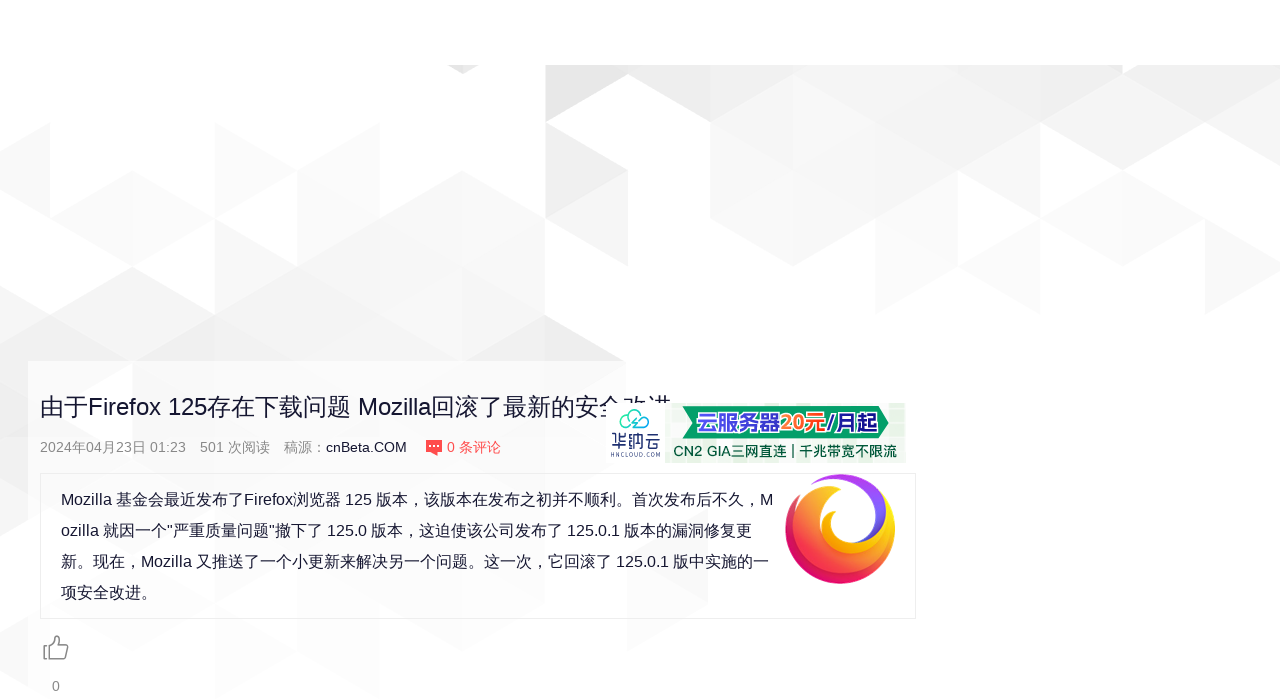

--- FILE ---
content_type: text/html; charset=utf-8
request_url: https://www.google.com/recaptcha/api2/aframe
body_size: 268
content:
<!DOCTYPE HTML><html><head><meta http-equiv="content-type" content="text/html; charset=UTF-8"></head><body><script nonce="N27JeJ_C0sTM9USDaz9YBw">/** Anti-fraud and anti-abuse applications only. See google.com/recaptcha */ try{var clients={'sodar':'https://pagead2.googlesyndication.com/pagead/sodar?'};window.addEventListener("message",function(a){try{if(a.source===window.parent){var b=JSON.parse(a.data);var c=clients[b['id']];if(c){var d=document.createElement('img');d.src=c+b['params']+'&rc='+(localStorage.getItem("rc::a")?sessionStorage.getItem("rc::b"):"");window.document.body.appendChild(d);sessionStorage.setItem("rc::e",parseInt(sessionStorage.getItem("rc::e")||0)+1);localStorage.setItem("rc::h",'1762615350911');}}}catch(b){}});window.parent.postMessage("_grecaptcha_ready", "*");}catch(b){}</script></body></html>

--- FILE ---
content_type: application/javascript; charset=UTF-8
request_url: https://www.cnbeta.com.tw/cdn-cgi/challenge-platform/h/g/scripts/jsd/fd468eb09fcf/main.js?
body_size: 4253
content:
window._cf_chl_opt={uTFG0:'g'};~function(W0,s,h,D,H,k,A,X){W0=e,function(j,m,Wk,v,l,f){for(Wk={j:494,m:464,l:476,f:509,o:541,g:526,c:461,V:532,O:487,U:505},v=e,l=j();!![];)try{if(f=-parseInt(v(Wk.j))/1*(-parseInt(v(Wk.m))/2)+parseInt(v(Wk.l))/3+-parseInt(v(Wk.f))/4+-parseInt(v(Wk.o))/5+parseInt(v(Wk.g))/6*(-parseInt(v(Wk.c))/7)+-parseInt(v(Wk.V))/8*(parseInt(v(Wk.O))/9)+parseInt(v(Wk.U))/10,m===f)break;else l.push(l.shift())}catch(o){l.push(l.shift())}}(W,965380),s=this||self,h=s[W0(537)],D=function(WO,WV,Wc,Wg,Wt,W8,m,l,f){return WO={j:506,m:542},WV={j:444,m:533,l:444,f:490,o:485,g:533},Wc={j:511},Wg={j:493},Wt={j:511,m:485,l:525,f:502,o:507,g:525,c:507,V:525,O:502,U:507,y:493,B:533,S:493,T:533,d:533,C:493,N:444,i:525,K:502,Z:507,I:493,M:533,a:533,Q:444,P:533,Wg:533,Wc:490},W8=W0,m=String[W8(WO.j)],l={'h':function(o,Wf){return Wf={j:495,m:485},o==null?'':l.g(o,6,function(c,W9){return W9=e,W9(Wf.j)[W9(Wf.m)](c)})},'g':function(o,V,O,WW,U,y,B,S,T,C,N,i,K,Z,I,M,Q,P){if(WW=W8,null==o)return'';for(y={},B={},S='',T=2,C=3,N=2,i=[],K=0,Z=0,I=0;I<o[WW(Wt.j)];I+=1)if(M=o[WW(Wt.m)](I),Object[WW(Wt.l)][WW(Wt.f)][WW(Wt.o)](y,M)||(y[M]=C++,B[M]=!0),Q=S+M,Object[WW(Wt.g)][WW(Wt.f)][WW(Wt.c)](y,Q))S=Q;else{if(Object[WW(Wt.V)][WW(Wt.O)][WW(Wt.U)](B,S)){if(256>S[WW(Wt.y)](0)){for(U=0;U<N;K<<=1,Z==V-1?(Z=0,i[WW(Wt.B)](O(K)),K=0):Z++,U++);for(P=S[WW(Wt.S)](0),U=0;8>U;K=K<<1.92|P&1.57,Z==V-1?(Z=0,i[WW(Wt.T)](O(K)),K=0):Z++,P>>=1,U++);}else{for(P=1,U=0;U<N;K=K<<1|P,Z==V-1?(Z=0,i[WW(Wt.d)](O(K)),K=0):Z++,P=0,U++);for(P=S[WW(Wt.C)](0),U=0;16>U;K=K<<1.14|1&P,Z==V-1?(Z=0,i[WW(Wt.T)](O(K)),K=0):Z++,P>>=1,U++);}T--,0==T&&(T=Math[WW(Wt.N)](2,N),N++),delete B[S]}else for(P=y[S],U=0;U<N;K=K<<1|1&P,Z==V-1?(Z=0,i[WW(Wt.T)](O(K)),K=0):Z++,P>>=1,U++);S=(T--,0==T&&(T=Math[WW(Wt.N)](2,N),N++),y[Q]=C++,String(M))}if(''!==S){if(Object[WW(Wt.i)][WW(Wt.K)][WW(Wt.Z)](B,S)){if(256>S[WW(Wt.I)](0)){for(U=0;U<N;K<<=1,Z==V-1?(Z=0,i[WW(Wt.M)](O(K)),K=0):Z++,U++);for(P=S[WW(Wt.I)](0),U=0;8>U;K=K<<1|P&1.48,Z==V-1?(Z=0,i[WW(Wt.M)](O(K)),K=0):Z++,P>>=1,U++);}else{for(P=1,U=0;U<N;K=P|K<<1.11,V-1==Z?(Z=0,i[WW(Wt.d)](O(K)),K=0):Z++,P=0,U++);for(P=S[WW(Wt.y)](0),U=0;16>U;K=K<<1|P&1.82,Z==V-1?(Z=0,i[WW(Wt.a)](O(K)),K=0):Z++,P>>=1,U++);}T--,0==T&&(T=Math[WW(Wt.Q)](2,N),N++),delete B[S]}else for(P=y[S],U=0;U<N;K=1.79&P|K<<1,V-1==Z?(Z=0,i[WW(Wt.P)](O(K)),K=0):Z++,P>>=1,U++);T--,T==0&&N++}for(P=2,U=0;U<N;K=P&1|K<<1.9,V-1==Z?(Z=0,i[WW(Wt.P)](O(K)),K=0):Z++,P>>=1,U++);for(;;)if(K<<=1,Z==V-1){i[WW(Wt.Wg)](O(K));break}else Z++;return i[WW(Wt.Wc)]('')},'j':function(o,We){return We=W8,o==null?'':''==o?null:l.i(o[We(Wc.j)],32768,function(c,Wj){return Wj=We,o[Wj(Wg.j)](c)})},'i':function(o,V,O,Wm,U,y,B,S,T,C,N,i,K,Z,I,M,P,Q){for(Wm=W8,U=[],y=4,B=4,S=3,T=[],i=O(0),K=V,Z=1,C=0;3>C;U[C]=C,C+=1);for(I=0,M=Math[Wm(WV.j)](2,2),N=1;N!=M;Q=K&i,K>>=1,K==0&&(K=V,i=O(Z++)),I|=N*(0<Q?1:0),N<<=1);switch(I){case 0:for(I=0,M=Math[Wm(WV.j)](2,8),N=1;M!=N;Q=i&K,K>>=1,K==0&&(K=V,i=O(Z++)),I|=(0<Q?1:0)*N,N<<=1);P=m(I);break;case 1:for(I=0,M=Math[Wm(WV.j)](2,16),N=1;N!=M;Q=K&i,K>>=1,0==K&&(K=V,i=O(Z++)),I|=(0<Q?1:0)*N,N<<=1);P=m(I);break;case 2:return''}for(C=U[3]=P,T[Wm(WV.m)](P);;){if(Z>o)return'';for(I=0,M=Math[Wm(WV.j)](2,S),N=1;N!=M;Q=i&K,K>>=1,0==K&&(K=V,i=O(Z++)),I|=N*(0<Q?1:0),N<<=1);switch(P=I){case 0:for(I=0,M=Math[Wm(WV.j)](2,8),N=1;N!=M;Q=i&K,K>>=1,0==K&&(K=V,i=O(Z++)),I|=N*(0<Q?1:0),N<<=1);U[B++]=m(I),P=B-1,y--;break;case 1:for(I=0,M=Math[Wm(WV.l)](2,16),N=1;M!=N;Q=i&K,K>>=1,0==K&&(K=V,i=O(Z++)),I|=(0<Q?1:0)*N,N<<=1);U[B++]=m(I),P=B-1,y--;break;case 2:return T[Wm(WV.f)]('')}if(y==0&&(y=Math[Wm(WV.l)](2,S),S++),U[P])P=U[P];else if(B===P)P=C+C[Wm(WV.o)](0);else return null;T[Wm(WV.g)](P),U[B++]=C+P[Wm(WV.o)](0),y--,C=P,0==y&&(y=Math[Wm(WV.l)](2,S),S++)}}},f={},f[W8(WO.m)]=l.h,f}(),H={},H[W0(547)]='o',H[W0(457)]='s',H[W0(555)]='u',H[W0(516)]='z',H[W0(530)]='n',H[W0(446)]='I',H[W0(510)]='b',k=H,s[W0(536)]=function(j,o,g,V,WC,Wd,WT,Wh,U,y,B,S,T,C){if(WC={j:531,m:527,l:467,f:531,o:449,g:498,c:458,V:498,O:458,U:535,y:523,B:511,S:483,T:492},Wd={j:539,m:511,l:447},WT={j:525,m:502,l:507,f:533},Wh=W0,o===null||void 0===o)return V;for(U=b(o),j[Wh(WC.j)][Wh(WC.m)]&&(U=U[Wh(WC.l)](j[Wh(WC.f)][Wh(WC.m)](o))),U=j[Wh(WC.o)][Wh(WC.g)]&&j[Wh(WC.c)]?j[Wh(WC.o)][Wh(WC.V)](new j[(Wh(WC.O))](U)):function(N,Wz,i){for(Wz=Wh,N[Wz(Wd.j)](),i=0;i<N[Wz(Wd.m)];N[i+1]===N[i]?N[Wz(Wd.l)](i+1,1):i+=1);return N}(U),y='nAsAaAb'.split('A'),y=y[Wh(WC.U)][Wh(WC.y)](y),B=0;B<U[Wh(WC.B)];S=U[B],T=Y(j,o,S),y(T)?(C='s'===T&&!j[Wh(WC.S)](o[S]),Wh(WC.T)===g+S?O(g+S,T):C||O(g+S,o[S])):O(g+S,T),B++);return V;function O(N,i,Wu){Wu=e,Object[Wu(WT.j)][Wu(WT.m)][Wu(WT.l)](V,i)||(V[i]=[]),V[i][Wu(WT.f)](N)}},A=W0(548)[W0(504)](';'),X=A[W0(535)][W0(523)](A),s[W0(556)]=function(j,m,Wi,WR,l,o,g,V){for(Wi={j:465,m:511,l:511,f:477,o:533,g:500},WR=W0,l=Object[WR(Wi.j)](m),o=0;o<l[WR(Wi.m)];o++)if(g=l[o],g==='f'&&(g='N'),j[g]){for(V=0;V<m[l[o]][WR(Wi.l)];-1===j[g][WR(Wi.f)](m[l[o]][V])&&(X(m[l[o]][V])||j[g][WR(Wi.o)]('o.'+m[l[o]][V])),V++);}else j[g]=m[l[o]][WR(Wi.g)](function(O){return'o.'+O})},n();function F(j,m,WU,Wl){return WU={j:453,m:525,l:486,f:507,o:477,g:551},Wl=W0,m instanceof j[Wl(WU.j)]&&0<j[Wl(WU.j)][Wl(WU.m)][Wl(WU.l)][Wl(WU.f)](m)[Wl(WU.o)](Wl(WU.g))}function L(l,f,Ww,WH,o,g,c){if(Ww={j:481,m:482,l:439,f:552,o:489,g:491,c:522,V:479,O:552,U:489,y:491,B:518,S:452,T:522,d:479},WH=W0,o=WH(Ww.j),!l[WH(Ww.m)])return;f===WH(Ww.l)?(g={},g[WH(Ww.f)]=o,g[WH(Ww.o)]=l.r,g[WH(Ww.g)]=WH(Ww.l),s[WH(Ww.c)][WH(Ww.V)](g,'*')):(c={},c[WH(Ww.O)]=o,c[WH(Ww.U)]=l.r,c[WH(Ww.y)]=WH(Ww.B),c[WH(Ww.S)]=f,s[WH(Ww.T)][WH(Ww.d)](c,'*'))}function Y(j,m,l,WB,Wx,o){Wx=(WB={j:448,m:449,l:460,f:449,o:521},W0);try{return m[l][Wx(WB.j)](function(){}),'p'}catch(g){}try{if(null==m[l])return m[l]===void 0?'u':'x'}catch(V){return'i'}return j[Wx(WB.m)][Wx(WB.l)](m[l])?'a':m[l]===j[Wx(WB.f)]?'p5':!0===m[l]?'T':m[l]===!1?'F':(o=typeof m[l],Wx(WB.o)==o?F(j,m[l])?'N':'f':k[o]||'?')}function J(f,o,WL,W7,g,c,V,O,U,y,B,S){if(WL={j:554,m:518,l:456,f:440,o:441,g:497,c:451,V:471,O:538,U:514,y:443,B:520,S:499,T:513,d:528,C:553,N:454,i:450,K:463,Z:442,I:441,M:515,a:545,Q:517,P:552,Wf:462,Wo:472,Wt:542},W7=W0,!z(.01))return![];c=(g={},g[W7(WL.j)]=f,g[W7(WL.m)]=o,g);try{V=s[W7(WL.l)],O=W7(WL.f)+s[W7(WL.o)][W7(WL.g)]+W7(WL.c)+V.r+W7(WL.V),U=new s[(W7(WL.O))](),U[W7(WL.U)](W7(WL.y),O),U[W7(WL.B)]=2500,U[W7(WL.S)]=function(){},y={},y[W7(WL.T)]=s[W7(WL.o)][W7(WL.d)],y[W7(WL.C)]=s[W7(WL.o)][W7(WL.N)],y[W7(WL.i)]=s[W7(WL.o)][W7(WL.K)],y[W7(WL.Z)]=s[W7(WL.I)][W7(WL.M)],B=y,S={},S[W7(WL.a)]=c,S[W7(WL.Q)]=B,S[W7(WL.P)]=W7(WL.Wf),U[W7(WL.Wo)](D[W7(WL.Wt)](S))}catch(T){}}function b(j,WS,Ws,m){for(WS={j:467,m:465,l:488},Ws=W0,m=[];j!==null;m=m[Ws(WS.j)](Object[Ws(WS.m)](j)),j=Object[Ws(WS.l)](j));return m}function z(j,WF,W1){return WF={j:474},W1=W0,Math[W1(WF.j)]()>j}function e(j,m,l){return l=W(),e=function(x,s,u){return x=x-439,u=l[x],u},e(j,m)}function R(WY,W2,j,m,l,f){return WY={j:456,m:466,l:475},W2=W0,j=s[W2(WY.j)],m=3600,l=Math[W2(WY.m)](+atob(j.t)),f=Math[W2(WY.m)](Date[W2(WY.l)]()/1e3),f-l>m?![]:!![]}function W(Wa){return Wa='44748260WRlGaR,fromCharCode,call,onreadystatechange,7556492sOjjOF,boolean,length,navigator,chlApiSitekey,open,XOMn3,symbol,chctx,error,addEventListener,timeout,function,parent,bind,readyState,prototype,6XPEMUY,getOwnPropertyNames,OOUF6,contentDocument,number,Object,3200fCEJqx,push,onload,includes,KZfL4,document,XMLHttpRequest,sort,status,8253380dgWYEw,lhPDtHAZZHk,xhr-error,createElement,errorInfoObject,/jsd/r/0.13578623763735712:1762612201:Ft2YpawuKElo1z7H0nuzJz7ith3kBRdB8xTr0qcpZe0/,object,_cf_chl_opt;KNEqH2;URvKb1;fYyPt8;iYSva3;PFUFS5;PVOaD4;cTQlY3;UqXk5;KNBj1;ufnVg7;CGIa2;tyhN0;hqRub8;KZfL4;nZlNH7;Wffcb8;gGaE6,tabIndex,body,[native code],source,chlApiUrl,msg,undefined,nZlNH7,success,/cdn-cgi/challenge-platform/h/,_cf_chl_opt,chlApiClientVersion,POST,pow,DOMContentLoaded,bigint,splice,catch,Array,chlApiRumWidgetAgeMs,/b/ov1/0.13578623763735712:1762612201:Ft2YpawuKElo1z7H0nuzJz7ith3kBRdB8xTr0qcpZe0/,detail,Function,fvZZm6,http-code:,__CF$cv$params,string,Set,appendChild,isArray,10602235WmfRWR,jsd,QKbrq5,2TBnTCn,keys,floor,concat,iframe,stringify,clientInformation,/invisible/jsd,send,style,random,now,3357651wCCdiY,indexOf,display: none,postMessage,loading,cloudflare-invisible,api,isNaN,error on cf_chl_props,charAt,toString,24030ivFquX,getPrototypeOf,sid,join,event,d.cookie,charCodeAt,1493741QeUFtE,0s9cPqdfJZVCzj41-uUnoKTtk2rXOm5AvRaMF8Hewb7lDGpBgxSLYQy6EihWIN+3$,onerror,uTFG0,from,ontimeout,map,contentWindow,hasOwnProperty,removeChild,split'.split(','),W=function(){return Wa},W()}function G(Wr,WE,l,f,o,g,c){WE=(Wr={j:544,m:468,l:473,f:478,o:549,g:550,c:459,V:501,O:470,U:512,y:529,B:550,S:503},W0);try{return l=h[WE(Wr.j)](WE(Wr.m)),l[WE(Wr.l)]=WE(Wr.f),l[WE(Wr.o)]='-1',h[WE(Wr.g)][WE(Wr.c)](l),f=l[WE(Wr.V)],o={},o=KZfL4(f,f,'',o),o=KZfL4(f,f[WE(Wr.O)]||f[WE(Wr.U)],'n.',o),o=KZfL4(f,l[WE(Wr.y)],'d.',o),h[WE(Wr.B)][WE(Wr.S)](l),g={},g.r=o,g.e=null,g}catch(V){return c={},c.r={},c.e=V,c}}function E(j,m,WG,WX,WA,Wb,W3,l,f){WG={j:456,m:538,l:514,f:443,o:440,g:441,c:497,V:546,O:482,U:520,y:499,B:534,S:496,T:472,d:542,C:469},WX={j:543},WA={j:540,m:439,l:455},Wb={j:520},W3=W0,l=s[W3(WG.j)],f=new s[(W3(WG.m))](),f[W3(WG.l)](W3(WG.f),W3(WG.o)+s[W3(WG.g)][W3(WG.c)]+W3(WG.V)+l.r),l[W3(WG.O)]&&(f[W3(WG.U)]=5e3,f[W3(WG.y)]=function(W4){W4=W3,m(W4(Wb.j))}),f[W3(WG.B)]=function(W5){W5=W3,f[W5(WA.j)]>=200&&f[W5(WA.j)]<300?m(W5(WA.m)):m(W5(WA.l)+f[W5(WA.j)])},f[W3(WG.S)]=function(W6){W6=W3,m(W6(WX.j))},f[W3(WG.T)](D[W3(WG.d)](JSON[W3(WG.C)](j)))}function n(Wp,WM,WZ,Wq,j,m,l,f,o){if(Wp={j:456,m:482,l:524,f:480,o:519,g:519,c:445,V:508},WM={j:524,m:480,l:508},WZ={j:484},Wq=W0,j=s[Wq(Wp.j)],!j)return;if(!R())return;(m=![],l=j[Wq(Wp.m)]===!![],f=function(WJ,g){(WJ=Wq,!m)&&(m=!![],g=G(),E(g.r,function(c){L(j,c)}),g.e&&J(WJ(WZ.j),g.e))},h[Wq(Wp.l)]!==Wq(Wp.f))?f():s[Wq(Wp.o)]?h[Wq(Wp.g)](Wq(Wp.c),f):(o=h[Wq(Wp.V)]||function(){},h[Wq(Wp.V)]=function(WD){WD=Wq,o(),h[WD(WM.j)]!==WD(WM.m)&&(h[WD(WM.l)]=o,f())})}}()

--- FILE ---
content_type: application/javascript; charset=utf-8
request_url: https://fundingchoicesmessages.google.com/f/AGSKWxWJyscvAvTILzCWIVfv5eTfVN10MHx3GICcCnVEdIturJooDDbXjH9xHxzyJcCrkT4DL1iNA8sweGKsKEPzFv_MHuOaX3QnPKelgiE67WEZJ2WoPlO40ykuAAy5xG9rkOJYS9BVIg==?fccs=W251bGwsbnVsbCxudWxsLG51bGwsbnVsbCxudWxsLFsxNzYyNjE1MzUwLDI5OTAwMDAwMF0sbnVsbCxudWxsLG51bGwsW251bGwsWzcsNiw5XSxudWxsLDIsbnVsbCwiZW4iLG51bGwsbnVsbCxudWxsLG51bGwsbnVsbCwxXSwiaHR0cHM6Ly93d3cuY25iZXRhLmNvbS50dy9hcnRpY2xlcy90ZWNoLzE0MjgyNjEuaHRtIixudWxsLFtbOCwiUkNTd09pSG5ydXciXSxbOSwiZW4tVVMiXSxbMTksIjIiXSxbMTcsIlswXSJdLFsyNCwiIl0sWzI5LCJmYWxzZSJdXV0
body_size: 220
content:
if (typeof __googlefc.fcKernelManager.run === 'function') {"use strict";this.default_ContributorServingResponseClientJs=this.default_ContributorServingResponseClientJs||{};(function(_){var window=this;
try{
var ap=function(a){this.A=_.t(a)};_.u(ap,_.J);var bp=function(a){this.A=_.t(a)};_.u(bp,_.J);bp.prototype.getWhitelistStatus=function(){return _.F(this,2)};var cp=function(a){this.A=_.t(a)};_.u(cp,_.J);var dp=_.Tc(cp),ep=function(a,b,c){this.B=a;this.j=_.A(b,ap,1);this.l=_.A(b,_.Ak,3);this.G=_.A(b,bp,4);a=this.B.location.hostname;this.F=_.Cg(this.j,2)&&_.O(this.j,2)!==""?_.O(this.j,2):a;a=new _.Lg(_.Bk(this.l));this.C=new _.Wg(_.q.document,this.F,a);this.console=null;this.o=new _.Xo(this.B,c,a)};
ep.prototype.run=function(){if(_.O(this.j,3)){var a=this.C,b=_.O(this.j,3),c=_.Yg(a),d=new _.Rg;b=_.hg(d,1,b);c=_.D(c,1,b);_.bh(a,c)}else _.Zg(this.C,"FCNEC");_.Zo(this.o,_.A(this.l,_.we,1),this.l.getDefaultConsentRevocationText(),this.l.getDefaultConsentRevocationCloseText(),this.l.getDefaultConsentRevocationAttestationText(),this.F);_.$o(this.o,_.F(this.G,1),this.G.getWhitelistStatus());var e;a=(e=this.B.googlefc)==null?void 0:e.__executeManualDeployment;a!==void 0&&typeof a==="function"&&_.Do(this.o.D,
"manualDeploymentApi")};var fp=function(){};fp.prototype.run=function(a,b,c){var d;return _.v(function(e){d=dp(b);(new ep(a,d,c)).run();return e.return({})})};_.Ek(7,new fp);
}catch(e){_._DumpException(e)}
}).call(this,this.default_ContributorServingResponseClientJs);
// Google Inc.

//# sourceURL=/_/mss/boq-content-ads-contributor/_/js/k=boq-content-ads-contributor.ContributorServingResponseClientJs.en_US.RCSwOiHnruw.es5.O/d=1/exm=ad_blocking_detection_executable,kernel_loader,loader_js_executable,web_iab_tcf_v2_signal_executable/ed=1/rs=AJlcJMzLvgdTMMxggNEKoi5wG9a0b2R1Fw/m=cookie_refresh_executable
__googlefc.fcKernelManager.run('\x5b\x5b\x5b7,\x22\x5b\x5bnull,\\\x22cnbeta.com.tw\\\x22,\\\x22AKsRol96MuU0pIL3sJoW1RhQHYEh0RWRryalA9WeWu0TOYyeht4CsE7WGOmQwxToAMylJt0a8_h2J5Fq3Uy-bLqi0ZVl6Q_Lv93iNEF9pclEsC8FX20Lx3Be8sCn6H2UlvlUjZfMbGw9I_iJJAa-_q3aP4L-vsnyeQ\\\\u003d\\\\u003d\\\x22\x5d,null,\x5b\x5bnull,null,null,\\\x22https:\/\/fundingchoicesmessages.google.com\/f\/AGSKWxVBWt1y3MQMst4asfKtU4lOIg5_k8n8s3s_Xpna4iL17CE6FGe6hWgzAn1r0XAMmu49o0ugMg9ov9VKguy3JzHwk82_ZrfLuxhtzUrKJspFYJnxVtoJeFG56xhfaZwEMNK2tcqKNg\\\\u003d\\\\u003d\\\x22\x5d,null,null,\x5bnull,null,null,\\\x22https:\/\/fundingchoicesmessages.google.com\/el\/AGSKWxXg7i_IBcPNNwe3iRVc87Vb5f6SltmWNEMFgrVAGlclr7ihgXn4upqXNYzAK8zoUKZfOSnxStMzhTiPM4kIM1OmdmvGJu3IXrTkAyOeUjpM4h_ZkFtWrQTQqkVV4Trwu9xlRReB4w\\\\u003d\\\\u003d\\\x22\x5d,null,\x5bnull,\x5b7,6,9\x5d,null,2,null,\\\x22en\\\x22,null,null,null,null,null,1\x5d,null,\\\x22Privacy and cookie settings\\\x22,\\\x22Close\\\x22,null,null,null,\\\x22Managed by Google. Complies with IAB TCF. CMP ID: 300\\\x22\x5d,\x5b3,1\x5d\x5d\x22\x5d\x5d,\x5bnull,null,null,\x22https:\/\/fundingchoicesmessages.google.com\/f\/AGSKWxXM9MsvUJyxUoOK0w7NMujm2YnmtN3Ux0gFeoewzJMxct3Nar5IP8pfs-lQkx-FPD2AlGUPOUwRgKNIvTbjIinqVxX0OMLXfgZCgRrY9KDfRH55eRtFg0WHvXsiPoNtr8Z6IHA3uQ\\u003d\\u003d\x22\x5d\x5d');}

--- FILE ---
content_type: image/svg+xml
request_url: https://www.cnbeta.com.tw/themes/v6/images/logo.svg
body_size: 1997
content:
<?xml version="1.0" encoding="utf-8"?>
<!-- Generator: Adobe Illustrator 18.1.1, SVG Export Plug-In . SVG Version: 6.00 Build 0)  -->
<svg version="1.1" id="图形" xmlns="http://www.w3.org/2000/svg" xmlns:xlink="http://www.w3.org/1999/xlink" x="0px" y="0px"
	 viewBox="0 0 612 792" enable-background="new 0 0 612 792" xml:space="preserve">
<g>
	<path fill="#3064A3" d="M0,368.5c2.9-5.1,5.9-10.2,8.8-15.3c3.1-5.5,6.2-10.9,9.3-16.4c0.4-0.8,0.9-1.1,1.8-1.1
		c11.7,0,23.4,0,35.2,0c0.9,0,1.4,0.2,1.8,1c5.8,10.2,11.6,20.5,17.4,30.7c0.5,0.9,0.5,1.5,0,2.3c-5.9,10.2-11.7,20.4-17.5,30.6
		c-0.5,0.9-1,1.1-1.9,1.1c-11.6,0-23.3,0-34.9,0c-0.9,0-1.5-0.3-1.9-1.1c-5.6-10-11.3-20-17-29.9c-0.3-0.5-0.7-0.9-1-1.4
		C0,368.9,0,368.7,0,368.5z"/>
	<path fill="#3064A3" d="M0,439.7c1-1.7,2-3.3,3-5c5-8.8,10.1-17.6,15-26.5c0.5-0.8,0.9-1.1,1.9-1.1c11.7,0,23.4,0,35.1,0
		c0.9,0,1.4,0.3,1.8,1.1c5.8,10.3,11.6,20.5,17.4,30.8c0.4,0.8,0.5,1.3,0,2.1c-5.8,10.1-11.7,20.2-17.4,30.3c-0.6,1-1.2,1.3-2.4,1.3
		c-11.3,0-22.6-0.1-33.9,0c-1.6,0-2.3-0.5-3-1.8C12,461,6.4,451.2,0.8,441.3c-0.2-0.4-0.5-0.7-0.8-1.1C0,440,0,439.9,0,439.7z"/>
	<path fill="#3064A3" d="M99.4,371c5.9,0,11.8,0,17.7,0c0.8,0,1.3,0.3,1.7,1c5.8,10.3,11.6,20.6,17.5,30.9c0.4,0.7,0.4,1.2,0,2
		c-5.9,10.2-11.8,20.4-17.6,30.7c-0.5,0.8-1,1.1-1.9,1.1c-11.7,0-23.4,0-35,0c-0.9,0-1.4-0.3-1.8-1.1c-5.8-10.2-11.6-20.4-17.5-30.6
		c-0.4-0.8-0.5-1.3,0-2.1c5.9-10.2,11.7-20.5,17.5-30.8c0.5-0.8,1-1.1,1.9-1.1C87.7,371,93.6,371,99.4,371z"/>
</g>
<g>
	<path fill="#FF6600" d="M224.5,374.3c4.8,0,9.7,0,14.8,0c0.3,5.1,0.6,10.2,0.9,15.8c0.6-0.7,0.9-1,1.1-1.3
		c3.1-6,7.8-10.1,13.8-12.9c7.9-3.7,16.3-4.9,24.7-2.7c12.9,3.5,20.3,12.6,23,25.4c0.8,3.8,1.1,7.8,1.1,11.7
		c0.1,17.8,0.1,35.7,0.1,53.5c0,0.6,0,1.3,0,2c-5.6,0-11.1,0-16.7,0c0-0.8,0-1.5,0-2.1c0-17,0-34.1,0-51.1c0-5.2-1-10.3-3-15
		c-3-7-8.3-10.8-15.9-11.4c-11.9-0.8-21.1,5.2-24.9,16.6c-0.9,2.6-1.3,5.4-1.3,8.1c-0.1,17.6-0.1,35.2-0.1,52.8c0,0.7,0,1.4,0,2.1
		c-5.8,0-11.3,0-17,0C224.6,435.3,225.5,404.9,224.5,374.3z"/>
	<path fill="#FF6600" d="M217,389.4c-4.4-1.2-8.5-2.5-12.8-3.4c-6.8-1.3-13.7-0.7-20.1,1.9c-9.6,3.8-15.5,11.1-18.1,21
		c-2.4,9-2.1,18,1.4,26.6c4.2,10.4,12.1,17,23.4,18.8c8.7,1.3,17.2,0.1,25.2-3.7c0.4-0.2,0.7-0.3,1.2-0.6c0.2,0.5,0.4,1,0.5,1.5
		c0.8,3.3,1.5,6.5,2.4,9.8c0.3,1.1,0,1.6-1,2c-4.7,2.2-9.7,3.5-14.8,4.1c-8.9,1-17.7,1.1-26.3-1.8c-17.7-5.9-27.8-18.2-30.1-36.8
		c-1.2-9.4-0.6-18.6,3-27.5c5.3-12.9,14.7-21.6,27.9-26c13.3-4.4,26.5-4,39.6,0.7c2.5,0.9,2.4,1,1.7,3.4
		C219,382.9,218,386.3,217,389.4z"/>
</g>
<g>
	<path fill="#3064A3" d="M348.7,337.5c2.4,0.3,4.8,0.7,7.1,1c7.9,1.3,15.1,4.1,21.4,9.3c5.7,4.8,8.4,11,9,18.2
		c1,12.8-4.7,22-15.6,28.3c-1.9,1.1-4,1.9-6.1,2.9c2.4,0.9,4.7,1.6,6.8,2.6c9.2,4.4,16.3,11,18.7,21.3c4,16.9-2.9,33.9-21.8,41.2
		c-6.3,2.4-12.9,3.5-19.6,4.2c-10.9,1.1-21.7,0.7-32.6,0c-2.2-0.1-4.4-0.5-6.6-0.7c0-41.9,0-83.7,0-125.8c4.4-0.6,8.8-1.1,13.2-1.6
		c2.3-0.3,4.7-0.5,7-0.7C336,337.5,342.4,337.5,348.7,337.5z M326.1,453.7c2.3,0.1,4.4,0.2,6.5,0.4c7.8,0.6,15.6,0.5,23.2-1.8
		c10-3,18-11,17.7-23.5c-0.3-12.9-8.9-19.5-18.4-22.1c-9.4-2.6-19.1-1.6-28.7-1.7c-0.1,0-0.2,0.1-0.3,0.2
		C326.1,421.2,326.1,437.3,326.1,453.7z M326.1,392c7,0,13.8,0.3,20.6-0.1c5.5-0.3,10.6-2.2,15.3-5.5c10.1-7.3,9.7-25.2,0.1-31.4
		c-2.5-1.6-5.5-2.8-8.4-3.5c-8.5-1.9-17.1-1.5-25.7-0.8c-1.4,0.1-1.8,0.6-1.8,2c0.1,12.6,0,25.1,0,37.7
		C326.1,390.9,326.1,391.4,326.1,392z"/>
	<path fill="#3064A3" d="M586.1,407.6c0.1-7.8-1.6-14.7-8-19.5c-2.8-2.1-6.1-2.9-9.4-3.1c-8.2-0.5-16.2,0-23.7,3.8
		c-1.5,0.8-2.9,1.6-4.6,2.5c-1.3-3.7-2.5-7.3-3.8-11.2c2-1,3.9-2,5.8-2.8c12.1-5,24.6-6.5,37.4-3.6c9.8,2.2,16.2,8.5,19.8,17.8
		c2.2,5.8,3.2,11.9,3.2,18.2c0,14-0.1,28,0.1,42.1c0.1,4.4,0.8,8.7,1.3,13.1c0,0.3,0.1,0.6,0.1,1c-5.1,0-10.1,0-15.4,0
		c-0.4-3.8-0.9-7.6-1.3-11.8c-0.5,0.4-0.8,0.6-1,0.9c-6.8,8.5-15.7,12.6-26.5,13c-4.7,0.2-9.2-0.2-13.6-2
		c-21.7-8.6-19.7-34.7-8.2-45.2c6.5-5.9,14.2-9,22.5-10.9c7.2-1.6,14.5-2.3,21.9-2.3C583.7,407.6,584.8,407.6,586.1,407.6z
		 M586.1,419c-5.3,0.3-10.4,0.5-15.4,1c-6.9,0.7-13.4,2.9-18.7,7.6c-4.8,4.2-6.1,9.7-5,15.9c1.1,6.1,4.7,10.2,10.6,11.7
		c8.3,2,16,0.1,22.2-6c3.2-3.1,5.8-6.9,6.2-11.4C586.5,431.6,586.1,425.5,586.1,419z"/>
	<path fill="#3064A3" d="M476.5,422.8c-21.7,0-43.4,0-65.5,0c0.4,3.2,0.6,6.3,1.2,9.4c2.4,12.4,12.2,20.7,24.7,22.4
		c10.5,1.5,20.6-0.2,30.5-3.9c0.3-0.1,0.6-0.2,1.2-0.5c1,4,2,7.8,3.1,12.1c-4.3,1.3-8.4,2.7-12.5,3.7c-8.3,2-16.9,2.6-25.4,1.4
		c-12.8-1.7-23.9-6.6-31.2-17.8c-6.4-9.9-8.4-20.9-7.5-32.5c0.7-8.4,2.6-16.6,6.9-24c5.5-9.5,13.2-16.7,24.1-19.3
		c9.7-2.3,19.6-2.7,28.8,1.6c10.7,4.9,16.9,13.9,20,25.1c1.4,5.1,2.3,10.3,2.1,15.6C476.9,418.2,476.7,420.4,476.5,422.8z
		 M460.8,411.2c-0.3-2.5-0.5-4.8-0.9-7.1c-2.3-11.4-8.1-18.7-19.3-19.9c-7.1-0.8-13.5,0.6-19,5.6c-5.1,4.7-7.8,10.7-9.6,17.2
		c-0.4,1.3-0.5,2.7-0.8,4.1C427.8,411.2,444.1,411.2,460.8,411.2z"/>
	<path fill="#3064A3" d="M488.1,386.9c-4.9,0-9.6,0-14.4,0c0-4.2,0-8.3,0-12.7c4.7,0,9.4,0,14.3,0c0-5.7,0-11.2,0-16.8
		c5.6-1.6,11.1-3.2,16.8-4.9c0,7.3,0,14.3,0,21.6c8.1,0,16.1,0,24.2,0c0,4.4,0,8.5,0,12.8c-8,0-16,0-24.2,0c0,0.8,0,1.4,0,2
		c0,16-0.1,32.1,0.1,48.1c0,3.5,0.8,7.1,1.7,10.5c1.2,4.3,5,6.8,9.5,6.7c3.6-0.1,7.2-0.5,11.1-0.8c0.3,3.6,0.5,7.8,0.9,12.3
		c-3.7,0.7-7.3,1.5-11,1.9c-5.3,0.6-10.5,0.2-15.5-2.1c-7.7-3.6-11.7-9.9-12.7-18.2c-0.4-3.4-0.7-6.8-0.8-10.2c-0.1-16,0-32,0-48
		C488.1,388.6,488.1,387.9,488.1,386.9z"/>
</g>
</svg>


--- FILE ---
content_type: application/javascript; charset=utf-8
request_url: https://fundingchoicesmessages.google.com/f/AGSKWxXA-aVojbglHbZW4VM0CpKU7seHKMYrWDz30iJcwTIQ5z37VU0h4a2fozgl9ArQJwe6AjzeYM8LXa63pjqgCcKxO6iCoMeG2DdaxoeJf7VRaqMTBc0c2w8gVTQnRGAR99N2N3mJGDo20U8whIgOeBEaM1lhfZ-csmXhP0AW9obmUBGHjOGbL6QU-FhT/_/abm.aspx-728x90px2.-468x80..cfm?advideo%.net/ads/
body_size: -1282
content:
window['0de8246e-83b6-46d7-94dc-072e4f9657d0'] = true;